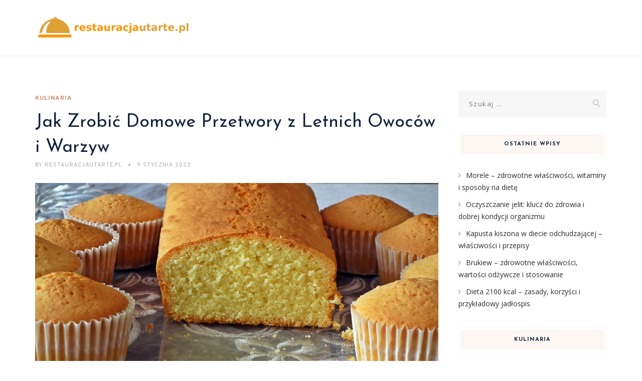

--- FILE ---
content_type: text/html; charset=UTF-8
request_url: https://restauracjautarte.pl/jak-zrobic-domowe-przetwory-z-letnich-owocow-i-warzyw/
body_size: 23130
content:
<!DOCTYPE html>
<html lang="pl-PL" class="no-js">
<head>
	<meta charset="UTF-8">
	<meta name="SKYPE_TOOLBAR" content="SKYPE_TOOLBAR_PARSER_COMPATIBLE" />
	<link rel="profile" href="https://gmpg.org/xfn/11">
	<meta name="viewport" content="width=device-width, initial-scale=1">
		<script> 'use strict'; (function(html){html.className = html.className.replace(/\bno-js\b/,'js')})(document.documentElement);</script>
<meta name='robots' content='index, follow, max-image-preview:large, max-snippet:-1, max-video-preview:-1' />

	<!-- This site is optimized with the Yoast SEO plugin v26.7 - https://yoast.com/wordpress/plugins/seo/ -->
	<title>Jak Zrobić Domowe Przetwory z Letnich Owoców i Warzyw - restauracjautarte.pl</title>
	<link rel="canonical" href="https://restauracjautarte.pl/jak-zrobic-domowe-przetwory-z-letnich-owocow-i-warzyw/" />
	<meta property="og:locale" content="pl_PL" />
	<meta property="og:type" content="article" />
	<meta property="og:title" content="Jak Zrobić Domowe Przetwory z Letnich Owoców i Warzyw - restauracjautarte.pl" />
	<meta property="og:description" content="Sezon letni obfituje w świeże owoce i warzywa, które kuszą swoimi kolorami i smakami. Warto wykorzystać ten czas, aby przygotować domowe przetwory, które pozwolą nam cieszyć się smakami lata przez cały rok. Odpowiedni wybór składników oraz znajomość metod przetwarzania to klucz do sukcesu w tej kulinarnej sztuce. Nie tylko zyskasz pyszne dodatki do dań, ale &hellip; Continue reading Jak Zrobić Domowe Przetwory z Letnich Owoców i Warzyw" />
	<meta property="og:url" content="https://restauracjautarte.pl/jak-zrobic-domowe-przetwory-z-letnich-owocow-i-warzyw/" />
	<meta property="og:site_name" content="restauracjautarte.pl" />
	<meta property="article:published_time" content="2022-01-08T23:53:29+00:00" />
	<meta property="article:modified_time" content="2025-11-28T23:46:22+00:00" />
	<meta property="og:image" content="https://restauracjautarte.pl/wp-content/uploads/2022/08/babka_1660752473.jpg" />
	<meta property="og:image:width" content="1280" />
	<meta property="og:image:height" content="778" />
	<meta property="og:image:type" content="image/jpeg" />
	<meta name="author" content="restauracjautarte.pl" />
	<meta name="twitter:card" content="summary_large_image" />
	<meta name="twitter:label1" content="Napisane przez" />
	<meta name="twitter:data1" content="restauracjautarte.pl" />
	<meta name="twitter:label2" content="Szacowany czas czytania" />
	<meta name="twitter:data2" content="7 minut" />
	<script type="application/ld+json" class="yoast-schema-graph">{"@context":"https://schema.org","@graph":[{"@type":"Article","@id":"https://restauracjautarte.pl/jak-zrobic-domowe-przetwory-z-letnich-owocow-i-warzyw/#article","isPartOf":{"@id":"https://restauracjautarte.pl/jak-zrobic-domowe-przetwory-z-letnich-owocow-i-warzyw/"},"author":{"name":"restauracjautarte.pl","@id":"https://restauracjautarte.pl/#/schema/person/fce80421d6dc504e1702774c2bd64a7f"},"headline":"Jak Zrobić Domowe Przetwory z Letnich Owoców i Warzyw","datePublished":"2022-01-08T23:53:29+00:00","dateModified":"2025-11-28T23:46:22+00:00","mainEntityOfPage":{"@id":"https://restauracjautarte.pl/jak-zrobic-domowe-przetwory-z-letnich-owocow-i-warzyw/"},"wordCount":1458,"image":{"@id":"https://restauracjautarte.pl/jak-zrobic-domowe-przetwory-z-letnich-owocow-i-warzyw/#primaryimage"},"thumbnailUrl":"https://restauracjautarte.pl/wp-content/uploads/2022/08/babka_1660752473.jpg","articleSection":["Kulinaria"],"inLanguage":"pl-PL"},{"@type":"WebPage","@id":"https://restauracjautarte.pl/jak-zrobic-domowe-przetwory-z-letnich-owocow-i-warzyw/","url":"https://restauracjautarte.pl/jak-zrobic-domowe-przetwory-z-letnich-owocow-i-warzyw/","name":"Jak Zrobić Domowe Przetwory z Letnich Owoców i Warzyw - restauracjautarte.pl","isPartOf":{"@id":"https://restauracjautarte.pl/#website"},"primaryImageOfPage":{"@id":"https://restauracjautarte.pl/jak-zrobic-domowe-przetwory-z-letnich-owocow-i-warzyw/#primaryimage"},"image":{"@id":"https://restauracjautarte.pl/jak-zrobic-domowe-przetwory-z-letnich-owocow-i-warzyw/#primaryimage"},"thumbnailUrl":"https://restauracjautarte.pl/wp-content/uploads/2022/08/babka_1660752473.jpg","datePublished":"2022-01-08T23:53:29+00:00","dateModified":"2025-11-28T23:46:22+00:00","author":{"@id":"https://restauracjautarte.pl/#/schema/person/fce80421d6dc504e1702774c2bd64a7f"},"breadcrumb":{"@id":"https://restauracjautarte.pl/jak-zrobic-domowe-przetwory-z-letnich-owocow-i-warzyw/#breadcrumb"},"inLanguage":"pl-PL","potentialAction":[{"@type":"ReadAction","target":["https://restauracjautarte.pl/jak-zrobic-domowe-przetwory-z-letnich-owocow-i-warzyw/"]}]},{"@type":"ImageObject","inLanguage":"pl-PL","@id":"https://restauracjautarte.pl/jak-zrobic-domowe-przetwory-z-letnich-owocow-i-warzyw/#primaryimage","url":"https://restauracjautarte.pl/wp-content/uploads/2022/08/babka_1660752473.jpg","contentUrl":"https://restauracjautarte.pl/wp-content/uploads/2022/08/babka_1660752473.jpg","width":1280,"height":778,"caption":"MrGajowy3 / Pixabay"},{"@type":"BreadcrumbList","@id":"https://restauracjautarte.pl/jak-zrobic-domowe-przetwory-z-letnich-owocow-i-warzyw/#breadcrumb","itemListElement":[{"@type":"ListItem","position":1,"name":"Strona główna","item":"https://restauracjautarte.pl/"},{"@type":"ListItem","position":2,"name":"Jak Zrobić Domowe Przetwory z Letnich Owoców i Warzyw"}]},{"@type":"WebSite","@id":"https://restauracjautarte.pl/#website","url":"https://restauracjautarte.pl/","name":"restauracjautarte.pl","description":"","potentialAction":[{"@type":"SearchAction","target":{"@type":"EntryPoint","urlTemplate":"https://restauracjautarte.pl/?s={search_term_string}"},"query-input":{"@type":"PropertyValueSpecification","valueRequired":true,"valueName":"search_term_string"}}],"inLanguage":"pl-PL"},{"@type":"Person","@id":"https://restauracjautarte.pl/#/schema/person/fce80421d6dc504e1702774c2bd64a7f","name":"restauracjautarte.pl","image":{"@type":"ImageObject","inLanguage":"pl-PL","@id":"https://restauracjautarte.pl/#/schema/person/image/","url":"https://secure.gravatar.com/avatar/bfd83fde509db3de9c690690b87690711d492ee9717552382212a506974c8308?s=96&d=mm&r=g","contentUrl":"https://secure.gravatar.com/avatar/bfd83fde509db3de9c690690b87690711d492ee9717552382212a506974c8308?s=96&d=mm&r=g","caption":"restauracjautarte.pl"},"url":"https://restauracjautarte.pl/author/restauracjautarte-pl/"}]}</script>
	<!-- / Yoast SEO plugin. -->


<link rel='dns-prefetch' href='//fonts.googleapis.com' />
<link rel="alternate" type="application/rss+xml" title="restauracjautarte.pl &raquo; Kanał z wpisami" href="https://restauracjautarte.pl/feed/" />
<link rel="alternate" type="application/rss+xml" title="restauracjautarte.pl &raquo; Kanał z komentarzami" href="https://restauracjautarte.pl/comments/feed/" />
<link rel="alternate" title="oEmbed (JSON)" type="application/json+oembed" href="https://restauracjautarte.pl/wp-json/oembed/1.0/embed?url=https%3A%2F%2Frestauracjautarte.pl%2Fjak-zrobic-domowe-przetwory-z-letnich-owocow-i-warzyw%2F" />
<link rel="alternate" title="oEmbed (XML)" type="text/xml+oembed" href="https://restauracjautarte.pl/wp-json/oembed/1.0/embed?url=https%3A%2F%2Frestauracjautarte.pl%2Fjak-zrobic-domowe-przetwory-z-letnich-owocow-i-warzyw%2F&#038;format=xml" />
<style id='wp-img-auto-sizes-contain-inline-css'>
img:is([sizes=auto i],[sizes^="auto," i]){contain-intrinsic-size:3000px 1500px}
/*# sourceURL=wp-img-auto-sizes-contain-inline-css */
</style>
<style id='wp-emoji-styles-inline-css'>

	img.wp-smiley, img.emoji {
		display: inline !important;
		border: none !important;
		box-shadow: none !important;
		height: 1em !important;
		width: 1em !important;
		margin: 0 0.07em !important;
		vertical-align: -0.1em !important;
		background: none !important;
		padding: 0 !important;
	}
/*# sourceURL=wp-emoji-styles-inline-css */
</style>
<style id='wp-block-library-inline-css'>
:root{--wp-block-synced-color:#7a00df;--wp-block-synced-color--rgb:122,0,223;--wp-bound-block-color:var(--wp-block-synced-color);--wp-editor-canvas-background:#ddd;--wp-admin-theme-color:#007cba;--wp-admin-theme-color--rgb:0,124,186;--wp-admin-theme-color-darker-10:#006ba1;--wp-admin-theme-color-darker-10--rgb:0,107,160.5;--wp-admin-theme-color-darker-20:#005a87;--wp-admin-theme-color-darker-20--rgb:0,90,135;--wp-admin-border-width-focus:2px}@media (min-resolution:192dpi){:root{--wp-admin-border-width-focus:1.5px}}.wp-element-button{cursor:pointer}:root .has-very-light-gray-background-color{background-color:#eee}:root .has-very-dark-gray-background-color{background-color:#313131}:root .has-very-light-gray-color{color:#eee}:root .has-very-dark-gray-color{color:#313131}:root .has-vivid-green-cyan-to-vivid-cyan-blue-gradient-background{background:linear-gradient(135deg,#00d084,#0693e3)}:root .has-purple-crush-gradient-background{background:linear-gradient(135deg,#34e2e4,#4721fb 50%,#ab1dfe)}:root .has-hazy-dawn-gradient-background{background:linear-gradient(135deg,#faaca8,#dad0ec)}:root .has-subdued-olive-gradient-background{background:linear-gradient(135deg,#fafae1,#67a671)}:root .has-atomic-cream-gradient-background{background:linear-gradient(135deg,#fdd79a,#004a59)}:root .has-nightshade-gradient-background{background:linear-gradient(135deg,#330968,#31cdcf)}:root .has-midnight-gradient-background{background:linear-gradient(135deg,#020381,#2874fc)}:root{--wp--preset--font-size--normal:16px;--wp--preset--font-size--huge:42px}.has-regular-font-size{font-size:1em}.has-larger-font-size{font-size:2.625em}.has-normal-font-size{font-size:var(--wp--preset--font-size--normal)}.has-huge-font-size{font-size:var(--wp--preset--font-size--huge)}.has-text-align-center{text-align:center}.has-text-align-left{text-align:left}.has-text-align-right{text-align:right}.has-fit-text{white-space:nowrap!important}#end-resizable-editor-section{display:none}.aligncenter{clear:both}.items-justified-left{justify-content:flex-start}.items-justified-center{justify-content:center}.items-justified-right{justify-content:flex-end}.items-justified-space-between{justify-content:space-between}.screen-reader-text{border:0;clip-path:inset(50%);height:1px;margin:-1px;overflow:hidden;padding:0;position:absolute;width:1px;word-wrap:normal!important}.screen-reader-text:focus{background-color:#ddd;clip-path:none;color:#444;display:block;font-size:1em;height:auto;left:5px;line-height:normal;padding:15px 23px 14px;text-decoration:none;top:5px;width:auto;z-index:100000}html :where(.has-border-color){border-style:solid}html :where([style*=border-top-color]){border-top-style:solid}html :where([style*=border-right-color]){border-right-style:solid}html :where([style*=border-bottom-color]){border-bottom-style:solid}html :where([style*=border-left-color]){border-left-style:solid}html :where([style*=border-width]){border-style:solid}html :where([style*=border-top-width]){border-top-style:solid}html :where([style*=border-right-width]){border-right-style:solid}html :where([style*=border-bottom-width]){border-bottom-style:solid}html :where([style*=border-left-width]){border-left-style:solid}html :where(img[class*=wp-image-]){height:auto;max-width:100%}:where(figure){margin:0 0 1em}html :where(.is-position-sticky){--wp-admin--admin-bar--position-offset:var(--wp-admin--admin-bar--height,0px)}@media screen and (max-width:600px){html :where(.is-position-sticky){--wp-admin--admin-bar--position-offset:0px}}

/*# sourceURL=wp-block-library-inline-css */
</style><style id='global-styles-inline-css'>
:root{--wp--preset--aspect-ratio--square: 1;--wp--preset--aspect-ratio--4-3: 4/3;--wp--preset--aspect-ratio--3-4: 3/4;--wp--preset--aspect-ratio--3-2: 3/2;--wp--preset--aspect-ratio--2-3: 2/3;--wp--preset--aspect-ratio--16-9: 16/9;--wp--preset--aspect-ratio--9-16: 9/16;--wp--preset--color--black: #000000;--wp--preset--color--cyan-bluish-gray: #abb8c3;--wp--preset--color--white: #ffffff;--wp--preset--color--pale-pink: #f78da7;--wp--preset--color--vivid-red: #cf2e2e;--wp--preset--color--luminous-vivid-orange: #ff6900;--wp--preset--color--luminous-vivid-amber: #fcb900;--wp--preset--color--light-green-cyan: #7bdcb5;--wp--preset--color--vivid-green-cyan: #00d084;--wp--preset--color--pale-cyan-blue: #8ed1fc;--wp--preset--color--vivid-cyan-blue: #0693e3;--wp--preset--color--vivid-purple: #9b51e0;--wp--preset--gradient--vivid-cyan-blue-to-vivid-purple: linear-gradient(135deg,rgb(6,147,227) 0%,rgb(155,81,224) 100%);--wp--preset--gradient--light-green-cyan-to-vivid-green-cyan: linear-gradient(135deg,rgb(122,220,180) 0%,rgb(0,208,130) 100%);--wp--preset--gradient--luminous-vivid-amber-to-luminous-vivid-orange: linear-gradient(135deg,rgb(252,185,0) 0%,rgb(255,105,0) 100%);--wp--preset--gradient--luminous-vivid-orange-to-vivid-red: linear-gradient(135deg,rgb(255,105,0) 0%,rgb(207,46,46) 100%);--wp--preset--gradient--very-light-gray-to-cyan-bluish-gray: linear-gradient(135deg,rgb(238,238,238) 0%,rgb(169,184,195) 100%);--wp--preset--gradient--cool-to-warm-spectrum: linear-gradient(135deg,rgb(74,234,220) 0%,rgb(151,120,209) 20%,rgb(207,42,186) 40%,rgb(238,44,130) 60%,rgb(251,105,98) 80%,rgb(254,248,76) 100%);--wp--preset--gradient--blush-light-purple: linear-gradient(135deg,rgb(255,206,236) 0%,rgb(152,150,240) 100%);--wp--preset--gradient--blush-bordeaux: linear-gradient(135deg,rgb(254,205,165) 0%,rgb(254,45,45) 50%,rgb(107,0,62) 100%);--wp--preset--gradient--luminous-dusk: linear-gradient(135deg,rgb(255,203,112) 0%,rgb(199,81,192) 50%,rgb(65,88,208) 100%);--wp--preset--gradient--pale-ocean: linear-gradient(135deg,rgb(255,245,203) 0%,rgb(182,227,212) 50%,rgb(51,167,181) 100%);--wp--preset--gradient--electric-grass: linear-gradient(135deg,rgb(202,248,128) 0%,rgb(113,206,126) 100%);--wp--preset--gradient--midnight: linear-gradient(135deg,rgb(2,3,129) 0%,rgb(40,116,252) 100%);--wp--preset--font-size--small: 13px;--wp--preset--font-size--medium: 20px;--wp--preset--font-size--large: 36px;--wp--preset--font-size--x-large: 42px;--wp--preset--spacing--20: 0.44rem;--wp--preset--spacing--30: 0.67rem;--wp--preset--spacing--40: 1rem;--wp--preset--spacing--50: 1.5rem;--wp--preset--spacing--60: 2.25rem;--wp--preset--spacing--70: 3.38rem;--wp--preset--spacing--80: 5.06rem;--wp--preset--shadow--natural: 6px 6px 9px rgba(0, 0, 0, 0.2);--wp--preset--shadow--deep: 12px 12px 50px rgba(0, 0, 0, 0.4);--wp--preset--shadow--sharp: 6px 6px 0px rgba(0, 0, 0, 0.2);--wp--preset--shadow--outlined: 6px 6px 0px -3px rgb(255, 255, 255), 6px 6px rgb(0, 0, 0);--wp--preset--shadow--crisp: 6px 6px 0px rgb(0, 0, 0);}:where(.is-layout-flex){gap: 0.5em;}:where(.is-layout-grid){gap: 0.5em;}body .is-layout-flex{display: flex;}.is-layout-flex{flex-wrap: wrap;align-items: center;}.is-layout-flex > :is(*, div){margin: 0;}body .is-layout-grid{display: grid;}.is-layout-grid > :is(*, div){margin: 0;}:where(.wp-block-columns.is-layout-flex){gap: 2em;}:where(.wp-block-columns.is-layout-grid){gap: 2em;}:where(.wp-block-post-template.is-layout-flex){gap: 1.25em;}:where(.wp-block-post-template.is-layout-grid){gap: 1.25em;}.has-black-color{color: var(--wp--preset--color--black) !important;}.has-cyan-bluish-gray-color{color: var(--wp--preset--color--cyan-bluish-gray) !important;}.has-white-color{color: var(--wp--preset--color--white) !important;}.has-pale-pink-color{color: var(--wp--preset--color--pale-pink) !important;}.has-vivid-red-color{color: var(--wp--preset--color--vivid-red) !important;}.has-luminous-vivid-orange-color{color: var(--wp--preset--color--luminous-vivid-orange) !important;}.has-luminous-vivid-amber-color{color: var(--wp--preset--color--luminous-vivid-amber) !important;}.has-light-green-cyan-color{color: var(--wp--preset--color--light-green-cyan) !important;}.has-vivid-green-cyan-color{color: var(--wp--preset--color--vivid-green-cyan) !important;}.has-pale-cyan-blue-color{color: var(--wp--preset--color--pale-cyan-blue) !important;}.has-vivid-cyan-blue-color{color: var(--wp--preset--color--vivid-cyan-blue) !important;}.has-vivid-purple-color{color: var(--wp--preset--color--vivid-purple) !important;}.has-black-background-color{background-color: var(--wp--preset--color--black) !important;}.has-cyan-bluish-gray-background-color{background-color: var(--wp--preset--color--cyan-bluish-gray) !important;}.has-white-background-color{background-color: var(--wp--preset--color--white) !important;}.has-pale-pink-background-color{background-color: var(--wp--preset--color--pale-pink) !important;}.has-vivid-red-background-color{background-color: var(--wp--preset--color--vivid-red) !important;}.has-luminous-vivid-orange-background-color{background-color: var(--wp--preset--color--luminous-vivid-orange) !important;}.has-luminous-vivid-amber-background-color{background-color: var(--wp--preset--color--luminous-vivid-amber) !important;}.has-light-green-cyan-background-color{background-color: var(--wp--preset--color--light-green-cyan) !important;}.has-vivid-green-cyan-background-color{background-color: var(--wp--preset--color--vivid-green-cyan) !important;}.has-pale-cyan-blue-background-color{background-color: var(--wp--preset--color--pale-cyan-blue) !important;}.has-vivid-cyan-blue-background-color{background-color: var(--wp--preset--color--vivid-cyan-blue) !important;}.has-vivid-purple-background-color{background-color: var(--wp--preset--color--vivid-purple) !important;}.has-black-border-color{border-color: var(--wp--preset--color--black) !important;}.has-cyan-bluish-gray-border-color{border-color: var(--wp--preset--color--cyan-bluish-gray) !important;}.has-white-border-color{border-color: var(--wp--preset--color--white) !important;}.has-pale-pink-border-color{border-color: var(--wp--preset--color--pale-pink) !important;}.has-vivid-red-border-color{border-color: var(--wp--preset--color--vivid-red) !important;}.has-luminous-vivid-orange-border-color{border-color: var(--wp--preset--color--luminous-vivid-orange) !important;}.has-luminous-vivid-amber-border-color{border-color: var(--wp--preset--color--luminous-vivid-amber) !important;}.has-light-green-cyan-border-color{border-color: var(--wp--preset--color--light-green-cyan) !important;}.has-vivid-green-cyan-border-color{border-color: var(--wp--preset--color--vivid-green-cyan) !important;}.has-pale-cyan-blue-border-color{border-color: var(--wp--preset--color--pale-cyan-blue) !important;}.has-vivid-cyan-blue-border-color{border-color: var(--wp--preset--color--vivid-cyan-blue) !important;}.has-vivid-purple-border-color{border-color: var(--wp--preset--color--vivid-purple) !important;}.has-vivid-cyan-blue-to-vivid-purple-gradient-background{background: var(--wp--preset--gradient--vivid-cyan-blue-to-vivid-purple) !important;}.has-light-green-cyan-to-vivid-green-cyan-gradient-background{background: var(--wp--preset--gradient--light-green-cyan-to-vivid-green-cyan) !important;}.has-luminous-vivid-amber-to-luminous-vivid-orange-gradient-background{background: var(--wp--preset--gradient--luminous-vivid-amber-to-luminous-vivid-orange) !important;}.has-luminous-vivid-orange-to-vivid-red-gradient-background{background: var(--wp--preset--gradient--luminous-vivid-orange-to-vivid-red) !important;}.has-very-light-gray-to-cyan-bluish-gray-gradient-background{background: var(--wp--preset--gradient--very-light-gray-to-cyan-bluish-gray) !important;}.has-cool-to-warm-spectrum-gradient-background{background: var(--wp--preset--gradient--cool-to-warm-spectrum) !important;}.has-blush-light-purple-gradient-background{background: var(--wp--preset--gradient--blush-light-purple) !important;}.has-blush-bordeaux-gradient-background{background: var(--wp--preset--gradient--blush-bordeaux) !important;}.has-luminous-dusk-gradient-background{background: var(--wp--preset--gradient--luminous-dusk) !important;}.has-pale-ocean-gradient-background{background: var(--wp--preset--gradient--pale-ocean) !important;}.has-electric-grass-gradient-background{background: var(--wp--preset--gradient--electric-grass) !important;}.has-midnight-gradient-background{background: var(--wp--preset--gradient--midnight) !important;}.has-small-font-size{font-size: var(--wp--preset--font-size--small) !important;}.has-medium-font-size{font-size: var(--wp--preset--font-size--medium) !important;}.has-large-font-size{font-size: var(--wp--preset--font-size--large) !important;}.has-x-large-font-size{font-size: var(--wp--preset--font-size--x-large) !important;}
/*# sourceURL=global-styles-inline-css */
</style>

<style id='classic-theme-styles-inline-css'>
/*! This file is auto-generated */
.wp-block-button__link{color:#fff;background-color:#32373c;border-radius:9999px;box-shadow:none;text-decoration:none;padding:calc(.667em + 2px) calc(1.333em + 2px);font-size:1.125em}.wp-block-file__button{background:#32373c;color:#fff;text-decoration:none}
/*# sourceURL=/wp-includes/css/classic-themes.min.css */
</style>
<link rel='stylesheet' id='contact-form-7-css' href='https://restauracjautarte.pl/wp-content/plugins/contact-form-7/includes/css/styles.css?ver=6.1.4'  media='all' />
<link rel='stylesheet' id='font-awesome-css' href='https://restauracjautarte.pl/wp-content/plugins/themestek-vihan-extras/icon-picker/icon-libraries/font-awesome/css/font-awesome.min.css?ver=6.9'  media='all' />
<link rel='stylesheet' id='themify-css' href='https://restauracjautarte.pl/wp-content/plugins/themestek-vihan-extras/icon-picker/icon-libraries/themify-icons/themify-icons.css?ver=6.9'  media='all' />
<link rel='stylesheet' id='sgicon-css' href='https://restauracjautarte.pl/wp-content/plugins/themestek-vihan-extras/icon-picker/icon-libraries/stroke-gap-icons/style.css?ver=6.9'  media='all' />
<link rel='stylesheet' id='vc_linecons-css' href='https://restauracjautarte.pl/wp-content/plugins/themestek-vihan-extras/icon-picker/icon-libraries/vc-linecons/vc_linecons_icons.min.css?ver=6.9'  media='all' />
<link rel='stylesheet' id='ez-toc-css' href='https://restauracjautarte.pl/wp-content/plugins/easy-table-of-contents/assets/css/screen.min.css?ver=2.0.80'  media='all' />
<style id='ez-toc-inline-css'>
div#ez-toc-container .ez-toc-title {font-size: 120%;}div#ez-toc-container .ez-toc-title {font-weight: 500;}div#ez-toc-container ul li , div#ez-toc-container ul li a {font-size: 95%;}div#ez-toc-container ul li , div#ez-toc-container ul li a {font-weight: 500;}div#ez-toc-container nav ul ul li {font-size: 90%;}.ez-toc-box-title {font-weight: bold; margin-bottom: 10px; text-align: center; text-transform: uppercase; letter-spacing: 1px; color: #666; padding-bottom: 5px;position:absolute;top:-4%;left:5%;background-color: inherit;transition: top 0.3s ease;}.ez-toc-box-title.toc-closed {top:-25%;}
.ez-toc-container-direction {direction: ltr;}.ez-toc-counter ul {direction: ltr;counter-reset: item ;}.ez-toc-counter nav ul li a::before {content: counter(item, circle) '  ';margin-right: .2em; counter-increment: item;flex-grow: 0;flex-shrink: 0;float: left; }.ez-toc-widget-direction {direction: ltr;}.ez-toc-widget-container ul {direction: ltr;counter-reset: item ;}.ez-toc-widget-container nav ul li a::before {content: counter(item, circle) '  ';margin-right: .2em; counter-increment: item;flex-grow: 0;flex-shrink: 0;float: left; }
/*# sourceURL=ez-toc-inline-css */
</style>
<link rel='stylesheet' id='themestek-cs-google-fonts-css' href='//fonts.googleapis.com/css?family=Open+Sans%3A300%2C300italic%2C400%2Citalic%2C600%2C600italic%2C700%2C700italic%2C800%2C800italic%7CJosefin+Sans%3A600%2C400%2C700%7CCormorant%3A300%2C300italic%2C400%2Citalic%2C500%2C500italic%2C600%2C600italic%2C700%2C700italic%7COverpass%3A400%2C700&#038;ver=1.0.0'  media='all' />
<link rel='stylesheet' id='themestek-vihan-icons-css' href='https://restauracjautarte.pl/wp-content/themes/vihan/libraries/themestek-vihan-icons/css/themestek-vihan-icons.css?ver=6.9'  media='all' />
<link rel='stylesheet' id='perfect-scrollbar-css' href='https://restauracjautarte.pl/wp-content/themes/vihan/libraries/perfect-scrollbar/perfect-scrollbar.min.css?ver=6.9'  media='all' />
<link rel='stylesheet' id='chrisbracco-tooltip-css' href='https://restauracjautarte.pl/wp-content/themes/vihan/libraries/chrisbracco-tooltip/chrisbracco-tooltip.min.css?ver=6.9'  media='all' />
<link rel='stylesheet' id='multi-columns-row-css' href='https://restauracjautarte.pl/wp-content/themes/vihan/css/multi-columns-row.css?ver=6.9'  media='all' />
<link rel='stylesheet' id='select2-css' href='https://restauracjautarte.pl/wp-content/themes/vihan/libraries/select2/select2.min.css?ver=6.9'  media='all' />
<link rel='stylesheet' id='flexslider-css' href='https://restauracjautarte.pl/wp-content/themes/vihan/libraries/flexslider/flexslider.css?ver=6.9'  media='all' />
<link rel='stylesheet' id='slick-css' href='https://restauracjautarte.pl/wp-content/themes/vihan/libraries/slick/slick.css?ver=6.9'  media='all' />
<link rel='stylesheet' id='slick-theme-css' href='https://restauracjautarte.pl/wp-content/themes/vihan/libraries/slick/slick-theme.css?ver=6.9'  media='all' />
<link rel='stylesheet' id='prettyphoto-css' href='https://restauracjautarte.pl/wp-content/themes/vihan/libraries/prettyphoto/css/prettyPhoto.css?ver=6.9'  media='all' />
<link rel='stylesheet' id='arpw-style-css' href='https://restauracjautarte.pl/wp-content/plugins/advanced-random-posts-widget/assets/css/arpw-frontend.css?ver=6.9'  media='all' />
<link rel='stylesheet' id='bootstrap-css' href='https://restauracjautarte.pl/wp-content/themes/vihan/css/bootstrap.min.css?ver=6.9'  media='all' />
<link rel='stylesheet' id='bootstrap-theme-css' href='https://restauracjautarte.pl/wp-content/themes/vihan/css/bootstrap-theme.min.css?ver=6.9'  media='all' />
<link rel='stylesheet' id='vihan-core-style-css' href='https://restauracjautarte.pl/wp-content/themes/vihan/css/core.min.css?ver=6.9'  media='all' />
<link rel='stylesheet' id='vihan-master-style-css' href='https://restauracjautarte.pl/wp-content/themes/vihan/css/master.min.css?ver=6.9'  media='all' />
<link rel='stylesheet' id='vihan-responsive-style-css' href='https://restauracjautarte.pl/wp-content/themes/vihan/css/responsive.min.css?ver=6.9'  media='all' />
<link rel='stylesheet' id='vihan-child-style-css' href='https://restauracjautarte.pl/wp-content/themes/vihan-child/style.css?ver=6.9'  media='all' />
<link rel='stylesheet' id='tste-vihan-theme-style-css' href='https://restauracjautarte.pl/wp-admin/admin-ajax.php?action=themestek_theme_css&#038;ver=6.9'  media='all' />
<link rel='stylesheet' id='yarppRelatedCss-css' href='https://restauracjautarte.pl/wp-content/plugins/yet-another-related-posts-plugin/style/related.css?ver=5.30.11'  media='all' />
<script  src="https://restauracjautarte.pl/wp-includes/js/jquery/jquery.min.js?ver=3.7.1" id="jquery-core-js"></script>
<script  src="https://restauracjautarte.pl/wp-includes/js/jquery/jquery-migrate.min.js?ver=3.4.1" id="jquery-migrate-js"></script>
<script  src="https://restauracjautarte.pl/wp-content/plugins/themestek-vihan-extras/js/jquery-resize.min.js?ver=6.9" id="jquery-resize-js"></script>
<script  src="https://restauracjautarte.pl/wp-content/plugins/themestek-vihan-extras/js/tste-scripts.js?ver=6.9" id="tste-scripts-js"></script>
<link rel="https://api.w.org/" href="https://restauracjautarte.pl/wp-json/" /><link rel="alternate" title="JSON" type="application/json" href="https://restauracjautarte.pl/wp-json/wp/v2/posts/285" /><link rel="EditURI" type="application/rsd+xml" title="RSD" href="https://restauracjautarte.pl/xmlrpc.php?rsd" />
<meta name="generator" content="WordPress 6.9" />
<link rel='shortlink' href='https://restauracjautarte.pl/?p=285' />

		<!-- GA Google Analytics @ https://m0n.co/ga -->
		<script async src="https://www.googletagmanager.com/gtag/js?id=G-TW1E3XJTZL"></script>
		<script>
			window.dataLayer = window.dataLayer || [];
			function gtag(){dataLayer.push(arguments);}
			gtag('js', new Date());
			gtag('config', 'G-TW1E3XJTZL');
		</script>

	<!-- Analytics by WP Statistics - https://wp-statistics.com -->
<!-- Inline CSS Start --><!-- Inline CSS End --><style>.recentcomments a{display:inline !important;padding:0 !important;margin:0 !important;}</style></head>
<body data-rsssl=1 class="wp-singular post-template-default single single-post postid-285 single-format-standard wp-theme-vihan wp-child-theme-vihan-child themestek-titlebar-hidden themestek-body-header-style-1 themestek-fullwide themestek-sidebar-true themestek-sidebar-right">


<div id="themestek-home"></div>
<div class="main-holder">

	<div id="page" class="hfeed site">

		<header id="masthead" class=" themestek-header-style-1 themestek-main-menu-total-0">
	<div class="themestek-header-block  themestek-mmenu-active-color-custom themestek-dmenu-active-color-custom">
				
		<div id="themestek-stickable-header-w" class="themestek-stickable-header-w themestek-bgcolor-white" style="min-height:112px">
			<div id="site-header" class="site-header themestek-bgcolor-white  themestek-stickable-header themestek-sticky-bgcolor-white" data-sticky-height="78">
				<div class="site-header-main container">

					<div class="themestek-table">
						<div class="themestek-header-left">
							<div class="site-branding">
								<div class="headerlogo themestek-logotype-image themestek-stickylogo-no"><span class="site-title"><a class="home-link" href="https://restauracjautarte.pl/" title="restauracjautarte.pl" rel="home"><span class="themestek-sc-logo themestek-sc-logo-type-image"><img class="themestek-logo-img standardlogo" alt="restauracjautarte.pl" src=" https://restauracjautarte.pl/wp-content/uploads/2022/10/logo.png"></span></a></span><h2 class="site-description"></h2></div>							</div><!-- .site-branding -->
						</div>	
						<div class="themestek-header-right">
							<div id="site-header-menu" class="site-header-menu">
								<nav id="site-navigation" class="main-navigation" aria-label="Primary Menu" >
									
<button id="menu-toggle" class="menu-toggle">
	<span class="themestek-hide">Toggle menu</span><i class="themestek-vihan-icon-bars"></i>
</button>


<div class="nav-menu"></div>
								</nav>
							</div> <!--.site-header-menu -->
																				</div>
					</div>

				</div><!-- .themestek-header-top-wrapper -->
			</div>
		</div>

		
		
	</div>
</header><!-- .site-header -->

		<div id="content-wrapper" class="site-content-wrapper">
						<div id="content" class="site-content container">
				<div id="content-inner" class="site-content-inner row multi-columns-row">
			
	<div id="primary" class="content-area col-md-9 col-lg-9 col-xs-12">
		<main id="main" class="site-main">

									<div class="themestek-common-box-shadow">
					
<article id="post-285" class="themestek-box-blog-classic post-285 post type-post status-publish format-standard has-post-thumbnail hentry category-kulinaria" >

	
	<header class="themestek-blog-classic-box-header">
		<div class="themestek-featured-meta-wrapper themestek-featured-overlay"><div class="themestek-entry-meta-wrapper"><div class="entry-meta themestek-entry-meta themestek-entry-meta-blogclassic"><span class="themestek-meta-line cat-links"><span class="screen-reader-text themestek-hide">Categories </span><a href="https://restauracjautarte.pl/kategoria/kulinaria/">Kulinaria</a></span></div></div></div>
		<div class="themestek-box-title"><h1>Jak Zrobić Domowe Przetwory z Letnich Owoców i Warzyw</h1></div>		<div class="themestek-featured-meta-line">

			<span class="themestek-avatar">
				<span class="themestek-meta-by">by</span>
				restauracjautarte.pl			</span>

			<span class="themestek-meta-line posted-on">
				<span class="screen-reader-text themestek-hide">
					Posted on				</span>
				<a href="https://restauracjautarte.pl/jak-zrobic-domowe-przetwory-z-letnich-owocow-i-warzyw/" rel="bookmark">
					<time class="entry-date published" datetime="2022-01-09T00:53:29+01:00">9 stycznia 2022</time>
					<time class="updated themestek-hide" datetime="2025-11-29T00:46:22+01:00">29 listopada 2025</time>
				</a>
			</span>

		</div>
	</header>
	
	<div class="themestek-featured-wrapper themestek-post-featured-wrapper themestek-post-format-"><img width="1280" height="778" src="https://restauracjautarte.pl/wp-content/uploads/2022/08/babka_1660752473.jpg" class="attachment-full size-full wp-post-image" alt="" decoding="async" loading="lazy" srcset="https://restauracjautarte.pl/wp-content/uploads/2022/08/babka_1660752473.jpg 1280w, https://restauracjautarte.pl/wp-content/uploads/2022/08/babka_1660752473-300x182.jpg 300w, https://restauracjautarte.pl/wp-content/uploads/2022/08/babka_1660752473-1024x622.jpg 1024w, https://restauracjautarte.pl/wp-content/uploads/2022/08/babka_1660752473-768x467.jpg 768w" sizes="auto, (max-width: 1280px) 100vw, 1280px" data-id="168" /></div>
	<div class="themestek-blog-classic-box-content">

							<div class="entry-content">

				
					<p>Sezon letni obfituje w świeże owoce i warzywa, które kuszą swoimi kolorami i smakami. Warto wykorzystać ten czas, aby przygotować domowe przetwory, które pozwolą nam cieszyć się smakami lata przez cały rok. Odpowiedni wybór składników oraz znajomość metod przetwarzania to klucz do sukcesu w tej kulinarnej sztuce. Nie tylko zyskasz pyszne dodatki do dań, ale również oszczędzisz pieniądze i zadbasz o zdrowie, unikając sztucznych konserwantów. Przekonaj się, jak łatwo można zamknąć letnie smaki w słoikach!</p>
<div id="ez-toc-container" class="ez-toc-v2_0_80 counter-hierarchy ez-toc-counter ez-toc-grey ez-toc-container-direction">
<div class="ez-toc-title-container">
<p class="ez-toc-title" style="cursor:inherit">Spis treści</p>
<span class="ez-toc-title-toggle"><a href="#" class="ez-toc-pull-right ez-toc-btn ez-toc-btn-xs ez-toc-btn-default ez-toc-toggle" aria-label="Przełącznik Spisu Treści"><span class="ez-toc-js-icon-con"><span class=""><span class="eztoc-hide" style="display:none;">Toggle</span><span class="ez-toc-icon-toggle-span"><svg style="fill: #999;color:#999" xmlns="http://www.w3.org/2000/svg" class="list-377408" width="20px" height="20px" viewBox="0 0 24 24" fill="none"><path d="M6 6H4v2h2V6zm14 0H8v2h12V6zM4 11h2v2H4v-2zm16 0H8v2h12v-2zM4 16h2v2H4v-2zm16 0H8v2h12v-2z" fill="currentColor"></path></svg><svg style="fill: #999;color:#999" class="arrow-unsorted-368013" xmlns="http://www.w3.org/2000/svg" width="10px" height="10px" viewBox="0 0 24 24" version="1.2" baseProfile="tiny"><path d="M18.2 9.3l-6.2-6.3-6.2 6.3c-.2.2-.3.4-.3.7s.1.5.3.7c.2.2.4.3.7.3h11c.3 0 .5-.1.7-.3.2-.2.3-.5.3-.7s-.1-.5-.3-.7zM5.8 14.7l6.2 6.3 6.2-6.3c.2-.2.3-.5.3-.7s-.1-.5-.3-.7c-.2-.2-.4-.3-.7-.3h-11c-.3 0-.5.1-.7.3-.2.2-.3.5-.3.7s.1.5.3.7z"/></svg></span></span></span></a></span></div>
<nav><ul class='ez-toc-list ez-toc-list-level-1 ' ><li class='ez-toc-page-1 ez-toc-heading-level-2'><a class="ez-toc-link ez-toc-heading-1" href="#Jakie_owoce_i_warzywa_wybrac_do_przetworow" >Jakie owoce i warzywa wybrać do przetworów?</a></li><li class='ez-toc-page-1 ez-toc-heading-level-2'><a class="ez-toc-link ez-toc-heading-2" href="#Jakie_metody_przetwarzania_owocow_i_warzyw_sa_najpopularniejsze" >Jakie metody przetwarzania owoców i warzyw są najpopularniejsze?</a></li><li class='ez-toc-page-1 ez-toc-heading-level-2'><a class="ez-toc-link ez-toc-heading-3" href="#Jak_przygotowac_owoce_i_warzywa_do_przetworow" >Jak przygotować owoce i warzywa do przetworów?</a></li><li class='ez-toc-page-1 ez-toc-heading-level-2'><a class="ez-toc-link ez-toc-heading-4" href="#Jak_przechowywac_domowe_przetwory" >Jak przechowywać domowe przetwory?</a></li><li class='ez-toc-page-1 ez-toc-heading-level-2'><a class="ez-toc-link ez-toc-heading-5" href="#Jakie_sa_korzysci_z_robienia_domowych_przetworow" >Jakie są korzyści z robienia domowych przetworów?</a></li></ul></nav></div>
<h2><span class="ez-toc-section" id="Jakie_owoce_i_warzywa_wybrac_do_przetworow"></span>Jakie owoce i warzywa wybrać do przetworów?<span class="ez-toc-section-end"></span></h2>
<p>Wybór odpowiednich owoców i warzyw do przetworów jest niezwykle istotny, aby zapewnić im wyjątkowy smak i jakość. Najlepszym rozwiązaniem są <strong>sezonowe, świeże i dojrzałe produkty</strong>, które dostarczają najwięcej wartości odżywczych oraz intensywnego aromatu. Sezonowe owoce i warzywa są także bardziej dostępne, co przekłada się na ich korzystniejszą cenę.</p>
<p>Podczas wyboru produktów warto zwrócić uwagę na kilka kluczowych aspektów:</p>
<ul>
<li><strong>Świeżość</strong> &#8211; im świeższe owoce i warzywa, tym lepszy smak przetworów. Zaleca się zakupy na lokalnych targach lub w sklepach spożywczych, które oferują lokalne produkty.</li>
<li><strong>Dojrzałość</strong> &#8211; owoce i warzywa powinny być w pełni dojrzałe, co znacząco podnosi walory smakowe przetworów. Użycie niedojrzałych produktów może wpłynąć na ich smak i konsystencję.</li>
<li><strong>Osobiste preferencje</strong> &#8211; istotne jest, aby wybierać owoce i warzywa, które są lubiane przez domowników. Dzięki temu przetwory będą chętniej spożywane i wprowadzane do codziennej diety.</li>
</ul>
<p>Niezwykle popularne owoce do przetworów to: truskawki, maliny, wiśnie oraz morele. Warzywa, takie jak ogórki, papryka czy pomidory, świetnie nadają się do kiszenia i konserwowania. Warto również eksperymentować z mniej klasycznymi owocami, takimi jak aronia czy rabarbar, które mogą dodać wyjątkowego smaku i koloru naszym przetworom.</p>
<p>Końcowo, kluczowym czynnikiem jest wybór produktów według pory roku. Korzystając z dobrodziejstw natury, oferujemy sobie i naszym bliskim smakowite, zdrowe oraz pełne witamin przetwory na każdy sezon.</p>
<h2><span class="ez-toc-section" id="Jakie_metody_przetwarzania_owocow_i_warzyw_sa_najpopularniejsze"></span>Jakie metody przetwarzania owoców i warzyw są najpopularniejsze?<span class="ez-toc-section-end"></span></h2>
<p>Przetwarzanie owoców i warzyw stało się nie tylko sposobem na przedłużenie ich trwałości, ale także na zachowanie ich smaku i wartości odżywczych. Istnieje wiele popularnych metod, które można wykorzystać do obróbki tych produktów. Oto kilka z nich:</p>
<ul>
<li><strong>Dżemy i konfitury</strong> – to jedna z najstarszych metod przetwarzania owoców. Dżemy powstają poprzez gotowanie owoców z cukrem, co pozwala na uwolnienie ich naturalnych soków. Konfitury z kolei są bardziej gęste i zawierają większe kawałki owoców. Proszą o potrawy słodkie oraz doskonale sprawdzają się jako dodatek do pieczywa.</li>
<li><strong>Kiszonki</strong> – to proces, który polega na fermentacji warzyw, najczęściej w soli i wodzie. Kiszone ogórki czy kapusta są nie tylko smacznymi dodatkami do posiłków, ale również źródłem <a href="https://restauracjautarte.pl/probiotyki-jak-wplywaja-na-zdrowie-jelit-i-samopoczucie/">probiotyków</a>, które korzystnie wpływają na florę bakteryjną <a href="https://restauracjautarte.pl/oczyszczanie-jelit-klucz-do-zdrowia-i-dobrej-kondycji-organizmu/">jelit</a>.</li>
<li><strong><a href="https://restauracjautarte.pl/soki-warzywne-i-owocowe-zdrowe-zrodlo-witamin-i-energii/">Soki</a></strong> – wyciskanie soków to sposób, który pozwala zachować wiele witamin i minerałów. Soki owocowe oraz warzywne są znakomite jako napój, a także mogą być bazą do koktajli czy drinków.</li>
</ul>
<p>Wybór metody przetwarzania owoców i warzyw powinien być dostosowany do rodzaju <a href="https://restauracjautarte.pl/zalecane-produkty-w-diecie-niskosodowej-i-lekkostrawnej/">produktu</a> oraz osobistych preferencji smakowych. Każda z tych technik pozwala na kreatywne wykorzystanie sezonowych plonów oraz przedłużenie ich trwałości. Dzięki temu możemy cieszyć się smakiem ulubionych owoców i warzyw przez cały rok.</p>
<h2><span class="ez-toc-section" id="Jak_przygotowac_owoce_i_warzywa_do_przetworow"></span>Jak przygotować owoce i warzywa do przetworów?<span class="ez-toc-section-end"></span></h2>
<p>Aby przygotować owoce i warzywa do przetworów, należy wykonać kilka kluczowych kroków, które zapewnią ich odpowiednią jakość oraz trwałość finalnego produktu. Pierwszym i najważniejszym krokiem jest <strong>dokładne umycie</strong> składników. Owoce i warzywa powinny być starannie oczyszczone z wszelkich zanieczyszczeń, takich jak ziemia, owady czy chemikalia, co pomoże uniknąć problemów zdrowotnych oraz poprawi smak przetworów.</p>
<p>Następnie, warto <strong>usunąć wszelkie uszkodzone części</strong>, co ma istotny wpływ na jakość końcowego produktu. Usunięcie zepsutych lub zgniłych fragmentów pomoże zapobiec fermentacji, która może wpłynąć na smak i zapach przetworów. Ponadto, należy usunąć <strong>pestki</strong>, które mogą być nie tylko twarde, ale również mogą zakłócać konsystencję przetworów.</p>
<p>Ostatnim etapem przygotowania jest <strong>obranie i pokrojenie</strong> owoców oraz warzyw. Wszelkie składniki powinny być dostosowane do rodzaju przetworu, który zamierzamy przygotować. Na przykład, owoce do dżemów często kroi się na mniejsze kawałki, podczas gdy warzywa do kiszenia można pozostawić w większych kawałkach.</p>
<table>
<thead>
<tr>
<th>Etap przygotowania</th>
<th>Opis</th>
</tr>
</thead>
<tbody>
<tr>
<td>Mycie</td>
<td>Dokładne oczyszczenie owoców i warzyw z zanieczyszczeń.</td>
</tr>
<tr>
<td>Usuwanie uszkodzeń</td>
<td>Odcięcie zgniłych części i pestek, aby poprawić jakość przetworu.</td>
</tr>
<tr>
<td>Obieranie i krojenie</td>
<td>Dostosowanie wielkości i kształtu składników do rodzaju przetworu.</td>
</tr>
</tbody>
</table>
<p>Warto także pamiętać o <strong>dezynfekcji słoików i narzędzi</strong>, które będziemy używać do przechowywania przetworów. Czyste i sterylne naczynia zminimalizują ryzyko zanieczyszczenia i zapewnią dłuższą trwałość produktów. Do dezynfekcji słoików można użyć wrzątku lub specjalnych preparatów do czyszczenia, dostępnych w sklepach.</p>
<h2><span class="ez-toc-section" id="Jak_przechowywac_domowe_przetwory"></span>Jak przechowywać domowe przetwory?<span class="ez-toc-section-end"></span></h2>
<p>Przechowywanie domowych przetworów to kluczowy element zapewnienia ich długotrwałej świeżości i smaku. Aby osiągnąć najlepsze efekty, należy przestrzegać kilku podstawowych zasad. Przede wszystkim warto umieścić słoiki w <strong>chłodnym</strong> i <strong>ciemnym miejscu</strong>. Optymalne warunki to temperatura w zakresie od 10 do 20 stopni Celsjusza, co pomaga w zachowaniu walorów smakowych oraz wartości odżywczych.</p>
<p>Ważnym aspektem jest również dostęp powietrza. Słoiki powinny być <strong>szczelnie zamknięte</strong>, aby zapobiec dostawaniu się powietrza i bakterii, które mogą prowadzić do psucia się przetworów. Dlatego przed włożeniem ich do przechowywania upewnij się, że pokrywki są dobrze zabezpieczone. Możesz także zastosować dodatkowe metody, takie jak <strong>pasteryzacja</strong>, by wydłużyć trwałość produktów.</p>
<p>Podczas przechowywania warto również pamiętać o etykietowaniu słoików z datą ich przygotowania. Dzięki temu łatwiej będzie kontrolować świeżość przetworów. Warto dodawać również informacje o zawartości, co pozwala na szybszą orientację w domowej spiżarni.</p>
<ul>
<li>Przechowywać w chłodnym miejscu, np. w piwnicy lub spiżarni.</li>
<li>Unikać bezpośredniego światła słonecznego, które może przyspieszać procesy degeneracyjne.</li>
<li>Regularnie sprawdzać stan słoików i usuwać te, które wykazują oznaki psucia się.</li>
</ul>
<p>Przestrzeganie tych zasad pomoże w dłuższym zachowaniu jakości domowych przetworów, co pozwoli cieszyć się smakiem sezonowych owoców i warzyw przez cały rok. Warto zainwestować czas w odpowiednie przechowywanie, ponieważ przekłada się to na smak oraz bezpieczeństwo spożycia. </p>
<h2><span class="ez-toc-section" id="Jakie_sa_korzysci_z_robienia_domowych_przetworow"></span>Jakie są korzyści z robienia domowych przetworów?<span class="ez-toc-section-end"></span></h2>
<p>Robienie domowych przetworów niesie za sobą szereg korzyści, które warto rozważyć. Przede wszystkim, <strong>oszczędność pieniędzy</strong> jest jednym z głównych atutów. Wykorzystując sezonowe owoce i warzywa, które często są tańsze w określonych porach roku, można zaoszczędzić na zakupach w sklepie.</p>
<p>Kolejną korzyścią jest <strong>pełna kontrola nad składnikami</strong>. Przygotowując przetwory w domu, masz pewność, co dokładnie znajduje się w ich składzie. Możesz unikać niezdrowych sztucznych dodatków, konserwantów oraz nadmiaru cukru czy soli. Dzięki temu Twoje przetwory mogą być zdrowsze i bardziej dopasowane do osobistych preferencji żywieniowych.<p></p></p>
<p>Poza tym, domowe przetwory to znakomity sposób na zachowanie smaku <strong>sezonowych owoców i warzyw</strong> przez cały rok. Owoce, które w danym momencie są w pełni dojrzałe i bogate w aromat, można przetworzyć na dżemy, soki czy sosy, ciesząc się ich smakiem nawet w środku zimy. To idealne rozwiązanie dla osób, które pragną zaangażować się w kuchnię i jednocześnie podjąć wyzwanie kulinarne.<p></p></p>
<p>Nie można również zapomnieć o korzyści związanej z <strong>wykorzystywaniem nadmiaru plonów</strong>. Osoby, które posiadają własne ogrody, często zderzają się z problemem nadmiaru warzyw i owoców. Właściwe przetwory pozwalają na przedłużenie ich trwałości, a także na twórcze wykorzystanie nadwyżek, które mogłyby się zmarnować.</p>
<p>Robienie przetworów w domu łączy w sobie wiele pozytywnych aspektów, zarówno finansowych, zdrowotnych, jak i smakowych. Dlatego warto spróbować swoich sił w tej szlachetnej sztuce.<div class='yarpp yarpp-related yarpp-related-website yarpp-template-list'>
<!-- YARPP List -->
<h3>Powiązane wpisy:</h3><ol>
<li><a href="https://restauracjautarte.pl/slodkie-desery-na-zimowe-wieczory-przepisy-na-cieple-puddingi/" rel="bookmark" title="Słodkie Desery na Zimowe Wieczory: Przepisy na Ciepłe Puddingi">Słodkie Desery na Zimowe Wieczory: Przepisy na Ciepłe Puddingi</a></li>
<li><a href="https://restauracjautarte.pl/15-przepisow-na-lekkie-i-sycace-przepisy-meksykanskie/" rel="bookmark" title="15 Przepisów na Lekkie i Sycące Przepisy Meksykańskie">15 Przepisów na Lekkie i Sycące Przepisy Meksykańskie</a></li>
<li><a href="https://restauracjautarte.pl/jak-zrobic-idealne-placki-na-pyszna-sniadaniowa-potrawe/" rel="bookmark" title="Jak Zrobić Idealne Placki na Pyszną Śniadaniową Potrawę?">Jak Zrobić Idealne Placki na Pyszną Śniadaniową Potrawę?</a></li>
<li><a href="https://restauracjautarte.pl/komponowanie-zdrowych-lunchboxow-5-przelomowych-przepisow-na-przenosne-sycace-wariacje/" rel="bookmark" title="Komponowanie Zdrowych Lunchboxów: 5 Przełomowych Przepisów na Przenośne Sycące Wariacje">Komponowanie Zdrowych Lunchboxów: 5 Przełomowych Przepisów na Przenośne Sycące Wariacje</a></li>
</ol>
</div>

				
							</div><!-- .entry-content -->
		
		
		
		
			<div class="themestek-meta-second-row themestek-meta-info-bottom clearfix themestek-meta-one-only">

										

				<!-- Social Links -->
							</div>

		
	</div><!-- .themestek-blog-classic-box-content -->

			<div class="themestek-post-prev-next-buttons">
						<div class="col-sm-6 prev">
					<div class="pagination-item prev">
												<div class="pagination-img">
							<a href="https://restauracjautarte.pl/kreatywne-przepisy-na-smaczne-dania-weganskie/">
							 <img width="150" height="150" src="https://restauracjautarte.pl/wp-content/uploads/2022/08/ciastka_owsiane_1660753240-150x150.jpg" class="attachment-thumbnail size-thumbnail wp-post-image" alt="" decoding="async" loading="lazy" data-id="207" />							</a>
						</div>
												 <div class="pagination-content">
							<a href="https://restauracjautarte.pl/kreatywne-przepisy-na-smaczne-dania-weganskie/"><span class="themestek-nav-sub">Previous Post</span> <span class="themestek-nav-title"> Kreatywne przepisy na smaczne dania wegańskie </span></a>
						 </div>
					 </div>
				 </div>
						 <div class="col-sm-6">
					 <div class="pagination-item next">
						 <div class="pagination-content">
							 <a href="https://restauracjautarte.pl/przepisy-na-domowe-pieczywo-chleb-bulki-ciastka/"><span class="themestek-nav-sub">Next Post</span> <span class="themestek-nav-title">Przepisy na Domowe Pieczywo: Chleb, Bułki, Ciastka</span></a>
						 </div>
						 						 <div class="pagination-img">
							<a href="https://restauracjautarte.pl/przepisy-na-domowe-pieczywo-chleb-bulki-ciastka/">
							<img width="150" height="150" src="https://restauracjautarte.pl/wp-content/uploads/2022/08/piernik_1660751563-150x150.jpg" class="attachment-thumbnail size-thumbnail wp-post-image" alt="" decoding="async" loading="lazy" data-id="89" />							</a>
						 </div>
						 					 </div>
				 </div>
					</div>
		
	

	
</article><!-- #post-## -->
					</div><!-- .themestek-common-box-shadow-->

					
		</main><!-- .site-main -->
	</div><!-- .content-area -->


<aside id="themestek-sidebar-right" class="widget-area col-md-3 col-lg-3 col-xs-12 sidebar">
	<aside id="search-2" class="widget widget_search"><form role="search" method="get" class="search-form" action="https://restauracjautarte.pl/">
				<label>
					<span class="screen-reader-text">Szukaj:</span>
					<input type="search" class="search-field" placeholder="Szukaj &hellip;" value="" name="s" />
				</label>
				<input type="submit" class="search-submit" value="Szukaj" />
			</form></aside>
		<aside id="recent-posts-2" class="widget widget_recent_entries">
		<h3 class="widget-title"><span>Ostatnie wpisy</span></h3>
		<ul>
											<li>
					<a href="https://restauracjautarte.pl/morele-zdrowotne-wlasciwosci-witaminy-i-sposoby-na-diete/">Morele – zdrowotne właściwości, witaminy i sposoby na dietę</a>
									</li>
											<li>
					<a href="https://restauracjautarte.pl/oczyszczanie-jelit-klucz-do-zdrowia-i-dobrej-kondycji-organizmu/">Oczyszczanie jelit: klucz do zdrowia i dobrej kondycji organizmu</a>
									</li>
											<li>
					<a href="https://restauracjautarte.pl/kapusta-kiszona-w-diecie-odchudzajacej-wlasciwosci-i-przepisy/">Kapusta kiszona w diecie odchudzającej &#8211; właściwości i przepisy</a>
									</li>
											<li>
					<a href="https://restauracjautarte.pl/brukiew-zdrowotne-wlasciwosci-wartosci-odzywcze-i-stosowanie/">Brukiew &#8211; zdrowotne właściwości, wartości odżywcze i stosowanie</a>
									</li>
											<li>
					<a href="https://restauracjautarte.pl/dieta-2100-kcal-zasady-korzysci-i-przykladowy-jadlospis/">Dieta 2100 kcal – zasady, korzyści i przykładowy jadłospis</a>
									</li>
					</ul>

		</aside><aside id="arpw-widget-2" class="widget arpw-widget-random"><h3 class="widget-title"><span>Kulinaria</span></h3><div class="arpw-random-post "><ul class="arpw-ul"><li class="arpw-li arpw-clearfix"><a class="arpw-title" href="https://restauracjautarte.pl/10-kreatywnych-sposobow-na-wykorzystanie-okraglego-chleba/" rel="bookmark">10 Kreatywnych Sposobów na Wykorzystanie Okrągłego Chleba</a></li><li class="arpw-li arpw-clearfix"><a class="arpw-title" href="https://restauracjautarte.pl/15-przepisow-na-lekkie-i-zdrowe-sniadania-dla-wegetarian/" rel="bookmark">15 Przepisów na Lekkie i Zdrowe Śniadania dla Wegetarian</a></li><li class="arpw-li arpw-clearfix"><a class="arpw-title" href="https://restauracjautarte.pl/10-przepisow-na-domowe-burgery-ktorymi-rozpalic-twoje-smakowite-pragnienia/" rel="bookmark">10 Przepisów na Domowe Burgery, którymi Rozpalić Twoje Smakowite Pragnienia</a></li><li class="arpw-li arpw-clearfix"><a class="arpw-title" href="https://restauracjautarte.pl/jak-zrobic-uniwersalne-przyprawy-w-domu/" rel="bookmark">Jak Zrobić Uniwersalne Przyprawy w Domu?</a></li><li class="arpw-li arpw-clearfix"><a class="arpw-title" href="https://restauracjautarte.pl/3-sposoby-na-gotowanie-mleka-bezpiecznie/" rel="bookmark">3 Sposoby na gotowanie mleka bezpiecznie</a></li></ul></div><!-- Generated by https://wordpress.org/plugins/advanced-random-posts-widget/ --></aside><aside id="recent-comments-2" class="widget widget_recent_comments"><h3 class="widget-title"><span>Najnowsze komentarze</span></h3><ul id="recentcomments-2"></ul></aside><aside id="categories-2" class="widget widget_categories"><h3 class="widget-title"><span>Kategorie</span></h3>
			<ul>
					<li class="cat-item cat-item-5"><a href="https://restauracjautarte.pl/kategoria/dieta/">Dieta</a>
</li>
	<li class="cat-item cat-item-4"><a href="https://restauracjautarte.pl/kategoria/inne/">Inne</a>
</li>
	<li class="cat-item cat-item-2"><a href="https://restauracjautarte.pl/kategoria/kulinaria/">Kulinaria</a>
</li>
	<li class="cat-item cat-item-3"><a href="https://restauracjautarte.pl/kategoria/zdrowie/">Zdrowie</a>
</li>
			</ul>

			</aside><aside id="arpw-widget-3" class="widget arpw-widget-random"><h3 class="widget-title"><span>Sprawdź to</span></h3><div class="arpw-random-post "><ul class="arpw-ul"><li class="arpw-li arpw-clearfix"><a href="https://restauracjautarte.pl/kulinarne-odkrywanie-polwyspu-iberyjskiego-przepisy-z-portugalii-i-hiszpanii/"  rel="bookmark"><img width="50" height="34" src="https://restauracjautarte.pl/wp-content/uploads/2022/08/zupa_warzywna_1660749936.jpg" class="arpw-thumbnail alignleft wp-post-image" alt="Kulinarne Odkrywanie Półwyspu Iberyjskiego: Przepisy z Portugalii i Hiszpanii" decoding="async" loading="lazy" srcset="https://restauracjautarte.pl/wp-content/uploads/2022/08/zupa_warzywna_1660749936.jpg 1280w, https://restauracjautarte.pl/wp-content/uploads/2022/08/zupa_warzywna_1660749936-300x207.jpg 300w, https://restauracjautarte.pl/wp-content/uploads/2022/08/zupa_warzywna_1660749936-1024x706.jpg 1024w, https://restauracjautarte.pl/wp-content/uploads/2022/08/zupa_warzywna_1660749936-768x529.jpg 768w" sizes="auto, (max-width: 50px) 100vw, 50px" data-id="44" /></a><a class="arpw-title" href="https://restauracjautarte.pl/kulinarne-odkrywanie-polwyspu-iberyjskiego-przepisy-z-portugalii-i-hiszpanii/" rel="bookmark">Kulinarne Odkrywanie Półwyspu Iberyjskiego: Przepisy z Portugalii i Hiszpanii</a><div class="arpw-summary">Półwysep Iberyjski to prawdziwy raj dla miłośników kulinariów, gdzie każdy &hellip;</div></li><li class="arpw-li arpw-clearfix"><a href="https://restauracjautarte.pl/smaczne-i-zdrowe-przepisy-na-deser-z-awokado/"  rel="bookmark"><img width="50" height="34" src="https://restauracjautarte.pl/wp-content/uploads/2022/08/fasolka_1660753008.jpg" class="arpw-thumbnail alignleft wp-post-image" alt="Smaczne i zdrowe przepisy na deser z awokado" decoding="async" loading="lazy" srcset="https://restauracjautarte.pl/wp-content/uploads/2022/08/fasolka_1660753008.jpg 1280w, https://restauracjautarte.pl/wp-content/uploads/2022/08/fasolka_1660753008-300x204.jpg 300w, https://restauracjautarte.pl/wp-content/uploads/2022/08/fasolka_1660753008-1024x698.jpg 1024w, https://restauracjautarte.pl/wp-content/uploads/2022/08/fasolka_1660753008-768x523.jpg 768w" sizes="auto, (max-width: 50px) 100vw, 50px" data-id="192" /></a><a class="arpw-title" href="https://restauracjautarte.pl/smaczne-i-zdrowe-przepisy-na-deser-z-awokado/" rel="bookmark">Smaczne i zdrowe przepisy na deser z awokado</a><div class="arpw-summary">Awokado to owoc, który zyskuje coraz większą popularność nie tylko &hellip;</div></li><li class="arpw-li arpw-clearfix"><a href="https://restauracjautarte.pl/przepisy-na-tradycyjne-polskie-desery-sernik-drozdzowka-i-makowiec/"  rel="bookmark"><img width="50" height="33" src="https://restauracjautarte.pl/wp-content/uploads/2022/08/bita_smietana_1660752446.jpg" class="arpw-thumbnail alignleft wp-post-image" alt="Przepisy na Tradycyjne Polskie Desery: Sernik, Drożdżówka i Makowiec" decoding="async" loading="lazy" srcset="https://restauracjautarte.pl/wp-content/uploads/2022/08/bita_smietana_1660752446.jpg 1280w, https://restauracjautarte.pl/wp-content/uploads/2022/08/bita_smietana_1660752446-300x200.jpg 300w, https://restauracjautarte.pl/wp-content/uploads/2022/08/bita_smietana_1660752446-1024x682.jpg 1024w, https://restauracjautarte.pl/wp-content/uploads/2022/08/bita_smietana_1660752446-768x512.jpg 768w" sizes="auto, (max-width: 50px) 100vw, 50px" data-id="165" /></a><a class="arpw-title" href="https://restauracjautarte.pl/przepisy-na-tradycyjne-polskie-desery-sernik-drozdzowka-i-makowiec/" rel="bookmark">Przepisy na Tradycyjne Polskie Desery: Sernik, Drożdżówka i Makowiec</a><div class="arpw-summary">Polska kuchnia słynie z bogactwa smaków, a tradycyjne desery zajmują &hellip;</div></li><li class="arpw-li arpw-clearfix"><a href="https://restauracjautarte.pl/jak-zrobic-idealne-placki-na-pyszna-sniadaniowa-potrawe/"  rel="bookmark"><img width="50" height="38" src="https://restauracjautarte.pl/wp-content/uploads/2022/08/golonka_1660753368.jpg" class="arpw-thumbnail alignleft wp-post-image" alt="Jak Zrobić Idealne Placki na Pyszną Śniadaniową Potrawę?" decoding="async" loading="lazy" srcset="https://restauracjautarte.pl/wp-content/uploads/2022/08/golonka_1660753368.jpg 1280w, https://restauracjautarte.pl/wp-content/uploads/2022/08/golonka_1660753368-300x225.jpg 300w, https://restauracjautarte.pl/wp-content/uploads/2022/08/golonka_1660753368-1024x768.jpg 1024w, https://restauracjautarte.pl/wp-content/uploads/2022/08/golonka_1660753368-768x576.jpg 768w" sizes="auto, (max-width: 50px) 100vw, 50px" data-id="210" /></a><a class="arpw-title" href="https://restauracjautarte.pl/jak-zrobic-idealne-placki-na-pyszna-sniadaniowa-potrawe/" rel="bookmark">Jak Zrobić Idealne Placki na Pyszną Śniadaniową Potrawę?</a><div class="arpw-summary">Idealne placki to nie tylko pyszna śniadaniowa potrawa, ale także &hellip;</div></li><li class="arpw-li arpw-clearfix"><a href="https://restauracjautarte.pl/top-10-najlepszych-marek-sokow-pomaranczowych-w-usa/"  rel="bookmark"><img width="50" height="33" src="https://restauracjautarte.pl/wp-content/uploads/2022/08/sok_pomaranczowy_1660749840.jpg" class="arpw-thumbnail alignleft wp-post-image" alt="Top 10 najlepszych marek soków pomarańczowych w USA" decoding="async" loading="lazy" srcset="https://restauracjautarte.pl/wp-content/uploads/2022/08/sok_pomaranczowy_1660749840.jpg 1280w, https://restauracjautarte.pl/wp-content/uploads/2022/08/sok_pomaranczowy_1660749840-300x200.jpg 300w, https://restauracjautarte.pl/wp-content/uploads/2022/08/sok_pomaranczowy_1660749840-1024x682.jpg 1024w, https://restauracjautarte.pl/wp-content/uploads/2022/08/sok_pomaranczowy_1660749840-768x512.jpg 768w" sizes="auto, (max-width: 50px) 100vw, 50px" data-id="35" /></a><a class="arpw-title" href="https://restauracjautarte.pl/top-10-najlepszych-marek-sokow-pomaranczowych-w-usa/" rel="bookmark">Top 10 najlepszych marek soków pomarańczowych w USA</a><div class="arpw-summary">Soki pomarańczowe to nieodłączny element wielu diet i ulubiony napój &hellip;</div></li></ul></div><!-- Generated by https://wordpress.org/plugins/advanced-random-posts-widget/ --></aside><aside id="archives-2" class="widget widget_archive"><h3 class="widget-title"><span>Archiwa</span></h3>
			<ul>
					<li><a href='https://restauracjautarte.pl/2026/01/'>styczeń 2026</a></li>
	<li><a href='https://restauracjautarte.pl/2025/12/'>grudzień 2025</a></li>
	<li><a href='https://restauracjautarte.pl/2025/11/'>listopad 2025</a></li>
	<li><a href='https://restauracjautarte.pl/2025/10/'>październik 2025</a></li>
	<li><a href='https://restauracjautarte.pl/2025/09/'>wrzesień 2025</a></li>
	<li><a href='https://restauracjautarte.pl/2025/08/'>sierpień 2025</a></li>
	<li><a href='https://restauracjautarte.pl/2025/07/'>lipiec 2025</a></li>
	<li><a href='https://restauracjautarte.pl/2025/06/'>czerwiec 2025</a></li>
	<li><a href='https://restauracjautarte.pl/2025/05/'>maj 2025</a></li>
	<li><a href='https://restauracjautarte.pl/2025/04/'>kwiecień 2025</a></li>
	<li><a href='https://restauracjautarte.pl/2025/03/'>marzec 2025</a></li>
	<li><a href='https://restauracjautarte.pl/2025/02/'>luty 2025</a></li>
	<li><a href='https://restauracjautarte.pl/2024/12/'>grudzień 2024</a></li>
	<li><a href='https://restauracjautarte.pl/2024/08/'>sierpień 2024</a></li>
	<li><a href='https://restauracjautarte.pl/2024/04/'>kwiecień 2024</a></li>
	<li><a href='https://restauracjautarte.pl/2024/01/'>styczeń 2024</a></li>
	<li><a href='https://restauracjautarte.pl/2023/11/'>listopad 2023</a></li>
	<li><a href='https://restauracjautarte.pl/2023/10/'>październik 2023</a></li>
	<li><a href='https://restauracjautarte.pl/2023/09/'>wrzesień 2023</a></li>
	<li><a href='https://restauracjautarte.pl/2023/08/'>sierpień 2023</a></li>
	<li><a href='https://restauracjautarte.pl/2023/05/'>maj 2023</a></li>
	<li><a href='https://restauracjautarte.pl/2023/04/'>kwiecień 2023</a></li>
	<li><a href='https://restauracjautarte.pl/2023/02/'>luty 2023</a></li>
	<li><a href='https://restauracjautarte.pl/2022/08/'>sierpień 2022</a></li>
	<li><a href='https://restauracjautarte.pl/2022/07/'>lipiec 2022</a></li>
	<li><a href='https://restauracjautarte.pl/2022/06/'>czerwiec 2022</a></li>
	<li><a href='https://restauracjautarte.pl/2022/05/'>maj 2022</a></li>
	<li><a href='https://restauracjautarte.pl/2022/04/'>kwiecień 2022</a></li>
	<li><a href='https://restauracjautarte.pl/2022/03/'>marzec 2022</a></li>
	<li><a href='https://restauracjautarte.pl/2022/02/'>luty 2022</a></li>
	<li><a href='https://restauracjautarte.pl/2022/01/'>styczeń 2022</a></li>
	<li><a href='https://restauracjautarte.pl/2021/12/'>grudzień 2021</a></li>
	<li><a href='https://restauracjautarte.pl/2021/11/'>listopad 2021</a></li>
	<li><a href='https://restauracjautarte.pl/2021/10/'>październik 2021</a></li>
	<li><a href='https://restauracjautarte.pl/2021/09/'>wrzesień 2021</a></li>
	<li><a href='https://restauracjautarte.pl/2021/08/'>sierpień 2021</a></li>
	<li><a href='https://restauracjautarte.pl/2021/07/'>lipiec 2021</a></li>
	<li><a href='https://restauracjautarte.pl/2021/06/'>czerwiec 2021</a></li>
	<li><a href='https://restauracjautarte.pl/2021/05/'>maj 2021</a></li>
	<li><a href='https://restauracjautarte.pl/2021/04/'>kwiecień 2021</a></li>
	<li><a href='https://restauracjautarte.pl/2021/03/'>marzec 2021</a></li>
	<li><a href='https://restauracjautarte.pl/2021/02/'>luty 2021</a></li>
	<li><a href='https://restauracjautarte.pl/2021/01/'>styczeń 2021</a></li>
	<li><a href='https://restauracjautarte.pl/2020/12/'>grudzień 2020</a></li>
	<li><a href='https://restauracjautarte.pl/2020/11/'>listopad 2020</a></li>
	<li><a href='https://restauracjautarte.pl/2020/10/'>październik 2020</a></li>
	<li><a href='https://restauracjautarte.pl/2020/09/'>wrzesień 2020</a></li>
	<li><a href='https://restauracjautarte.pl/2020/08/'>sierpień 2020</a></li>
	<li><a href='https://restauracjautarte.pl/2020/07/'>lipiec 2020</a></li>
	<li><a href='https://restauracjautarte.pl/2020/06/'>czerwiec 2020</a></li>
	<li><a href='https://restauracjautarte.pl/2020/05/'>maj 2020</a></li>
	<li><a href='https://restauracjautarte.pl/2020/04/'>kwiecień 2020</a></li>
	<li><a href='https://restauracjautarte.pl/2020/03/'>marzec 2020</a></li>
	<li><a href='https://restauracjautarte.pl/2020/02/'>luty 2020</a></li>
	<li><a href='https://restauracjautarte.pl/2020/01/'>styczeń 2020</a></li>
			</ul>

			</aside></aside><!-- #themestek-sidebar-right -->


				</div><!-- .site-content-inner -->
			</div><!-- .site-content -->
		</div><!-- .site-content-wrapper -->

		<footer id="colophon" class="site-footer ">
						<div class="footer_inner_wrapper footer themestek-bg themestek-bgcolor-grey themestek-textcolor-dark themestek-bgimage-no">
				<div class="site-footer-bg-layer themestek-bg-layer"></div>
				<div class="site-footer-w">
					<div class="footer-rows">
						<div class="footer-rows-inner">

														

<div id="themestek-footer-widget" class="sidebar-container container  themestek-bg themestek-bgcolor-transparent themestek-textcolor-dark themestek-bgimage-no" role="complementary">
	<div class="footer-widget-bg-layer themestek-bg-layer"></div>
	<div class="container-fullwide">
		<div class="footer-widget-inner">
			<div class="row multi-columns-row">

				
			</div><!-- .row.multi-columns-row -->
		</div><!-- .footer-widget-inner -->
	</div><!--  -->
</div><!-- #secondary -->

						</div><!-- .footer-inner -->
					</div><!-- .footer -->
					<div id="bottom-footer-text" class="bottom-footer-text themestek-bottom-footer-text site-info  themestek-bg themestek-bgcolor-transparent themestek-textcolor-dark themestek-bgimage-no themestek-no-footer-widget">
	<div class="bottom-footer-bg-layer themestek-bg-layer"></div>
	<div class="container">
		<div class="bottom-footer-inner">
			<div class="row multi-columns-row">

									<div class="col-xs-12 col-sm-12 themestek-footer-copyright-text">
						© Copyright 2022 <a href="https://restauracjautarte.pl">restauracjautarte.pl</a>. All rights reserved.					</div><!--.footer menu -->
				
				
			</div><!-- .row.multi-columns-row --> 
		</div><!-- .bottom-footer-inner --> 
	</div><!--  --> 
</div><!-- .footer-text -->
				</div><!-- .footer-inner-wrapper -->
			</div><!-- .site-footer-inner -->
		</footer><!-- .site-footer -->

	</div><!-- #page .site -->

</div><!-- .main-holder -->

	<!-- To Top -->
	<a id="totop" href="#top"><i class="themestek-vihan-icon-angle-up"></i></a>
<script type="speculationrules">
{"prefetch":[{"source":"document","where":{"and":[{"href_matches":"/*"},{"not":{"href_matches":["/wp-*.php","/wp-admin/*","/wp-content/uploads/*","/wp-content/*","/wp-content/plugins/*","/wp-content/themes/vihan-child/*","/wp-content/themes/vihan/*","/*\\?(.+)"]}},{"not":{"selector_matches":"a[rel~=\"nofollow\"]"}},{"not":{"selector_matches":".no-prefetch, .no-prefetch a"}}]},"eagerness":"conservative"}]}
</script>
<script  src="https://restauracjautarte.pl/wp-includes/js/dist/hooks.min.js?ver=dd5603f07f9220ed27f1" id="wp-hooks-js"></script>
<script  src="https://restauracjautarte.pl/wp-includes/js/dist/i18n.min.js?ver=c26c3dc7bed366793375" id="wp-i18n-js"></script>
<script  id="wp-i18n-js-after">
/* <![CDATA[ */
wp.i18n.setLocaleData( { 'text direction\u0004ltr': [ 'ltr' ] } );
//# sourceURL=wp-i18n-js-after
/* ]]> */
</script>
<script  src="https://restauracjautarte.pl/wp-content/plugins/contact-form-7/includes/swv/js/index.js?ver=6.1.4" id="swv-js"></script>
<script  id="contact-form-7-js-translations">
/* <![CDATA[ */
( function( domain, translations ) {
	var localeData = translations.locale_data[ domain ] || translations.locale_data.messages;
	localeData[""].domain = domain;
	wp.i18n.setLocaleData( localeData, domain );
} )( "contact-form-7", {"translation-revision-date":"2025-12-11 12:03:49+0000","generator":"GlotPress\/4.0.3","domain":"messages","locale_data":{"messages":{"":{"domain":"messages","plural-forms":"nplurals=3; plural=(n == 1) ? 0 : ((n % 10 >= 2 && n % 10 <= 4 && (n % 100 < 12 || n % 100 > 14)) ? 1 : 2);","lang":"pl"},"This contact form is placed in the wrong place.":["Ten formularz kontaktowy zosta\u0142 umieszczony w niew\u0142a\u015bciwym miejscu."],"Error:":["B\u0142\u0105d:"]}},"comment":{"reference":"includes\/js\/index.js"}} );
//# sourceURL=contact-form-7-js-translations
/* ]]> */
</script>
<script  id="contact-form-7-js-before">
/* <![CDATA[ */
var wpcf7 = {
    "api": {
        "root": "https:\/\/restauracjautarte.pl\/wp-json\/",
        "namespace": "contact-form-7\/v1"
    }
};
//# sourceURL=contact-form-7-js-before
/* ]]> */
</script>
<script  src="https://restauracjautarte.pl/wp-content/plugins/contact-form-7/includes/js/index.js?ver=6.1.4" id="contact-form-7-js"></script>
<script id="ez-toc-scroll-scriptjs-js-extra">
/* <![CDATA[ */
var eztoc_smooth_local = {"scroll_offset":"30","add_request_uri":"","add_self_reference_link":""};
//# sourceURL=ez-toc-scroll-scriptjs-js-extra
/* ]]> */
</script>
<script  src="https://restauracjautarte.pl/wp-content/plugins/easy-table-of-contents/assets/js/smooth_scroll.min.js?ver=2.0.80" id="ez-toc-scroll-scriptjs-js"></script>
<script  src="https://restauracjautarte.pl/wp-content/plugins/easy-table-of-contents/vendor/js-cookie/js.cookie.min.js?ver=2.2.1" id="ez-toc-js-cookie-js"></script>
<script  src="https://restauracjautarte.pl/wp-content/plugins/easy-table-of-contents/vendor/sticky-kit/jquery.sticky-kit.min.js?ver=1.9.2" id="ez-toc-jquery-sticky-kit-js"></script>
<script id="ez-toc-js-js-extra">
/* <![CDATA[ */
var ezTOC = {"smooth_scroll":"1","visibility_hide_by_default":"","scroll_offset":"30","fallbackIcon":"\u003Cspan class=\"\"\u003E\u003Cspan class=\"eztoc-hide\" style=\"display:none;\"\u003EToggle\u003C/span\u003E\u003Cspan class=\"ez-toc-icon-toggle-span\"\u003E\u003Csvg style=\"fill: #999;color:#999\" xmlns=\"http://www.w3.org/2000/svg\" class=\"list-377408\" width=\"20px\" height=\"20px\" viewBox=\"0 0 24 24\" fill=\"none\"\u003E\u003Cpath d=\"M6 6H4v2h2V6zm14 0H8v2h12V6zM4 11h2v2H4v-2zm16 0H8v2h12v-2zM4 16h2v2H4v-2zm16 0H8v2h12v-2z\" fill=\"currentColor\"\u003E\u003C/path\u003E\u003C/svg\u003E\u003Csvg style=\"fill: #999;color:#999\" class=\"arrow-unsorted-368013\" xmlns=\"http://www.w3.org/2000/svg\" width=\"10px\" height=\"10px\" viewBox=\"0 0 24 24\" version=\"1.2\" baseProfile=\"tiny\"\u003E\u003Cpath d=\"M18.2 9.3l-6.2-6.3-6.2 6.3c-.2.2-.3.4-.3.7s.1.5.3.7c.2.2.4.3.7.3h11c.3 0 .5-.1.7-.3.2-.2.3-.5.3-.7s-.1-.5-.3-.7zM5.8 14.7l6.2 6.3 6.2-6.3c.2-.2.3-.5.3-.7s-.1-.5-.3-.7c-.2-.2-.4-.3-.7-.3h-11c-.3 0-.5.1-.7.3-.2.2-.3.5-.3.7s.1.5.3.7z\"/\u003E\u003C/svg\u003E\u003C/span\u003E\u003C/span\u003E","chamomile_theme_is_on":""};
//# sourceURL=ez-toc-js-js-extra
/* ]]> */
</script>
<script  src="https://restauracjautarte.pl/wp-content/plugins/easy-table-of-contents/assets/js/front.min.js?ver=2.0.80-1767182205" id="ez-toc-js-js"></script>
<script  src="https://restauracjautarte.pl/wp-content/themes/vihan/libraries/theia-sticky-sidebar/ResizeSensor.min.js?ver=6.9" id="resize-sensor-js"></script>
<script  src="https://restauracjautarte.pl/wp-content/themes/vihan/libraries/theia-sticky-sidebar/theia-sticky-sidebar.min.js?ver=6.9" id="sticky-sidebar-js"></script>
<script  src="https://restauracjautarte.pl/wp-content/themes/vihan/libraries/jscroll/jquery.jscroll.min.js?ver=6.9" id="jscroll-js"></script>
<script  src="https://restauracjautarte.pl/wp-content/themes/vihan/libraries/perfect-scrollbar/perfect-scrollbar.jquery.min.js?ver=6.9" id="perfect-scrollbar-js"></script>
<script  src="https://restauracjautarte.pl/wp-content/themes/vihan/libraries/select2/select2.min.js?ver=6.9" id="select2-js"></script>
<script  src="https://restauracjautarte.pl/wp-content/themes/vihan/libraries/isotope/isotope.pkgd.min.js?ver=6.9" id="isotope-js"></script>
<script  src="https://restauracjautarte.pl/wp-content/themes/vihan/libraries/jquery-mousewheel/jquery.mousewheel.min.js?ver=6.9" id="jquery-mousewheel-js"></script>
<script  src="https://restauracjautarte.pl/wp-content/themes/vihan/libraries/flexslider/jquery.flexslider-min.js?ver=6.9" id="flexslider-js"></script>
<script  src="https://restauracjautarte.pl/wp-content/themes/vihan/libraries/sticky-kit/jquery.sticky-kit.min.js?ver=6.9" id="sticky-kit-js"></script>
<script  src="https://restauracjautarte.pl/wp-content/themes/vihan/libraries/slick/slick.min.js?ver=6.9" id="slick-js"></script>
<script  src="https://restauracjautarte.pl/wp-content/themes/vihan/libraries/prettyphoto/js/jquery.prettyPhoto.js?ver=6.9" id="prettyphoto-js"></script>
<script id="vihan-script-js-extra">
/* <![CDATA[ */
var themestek_breakpoint = "1200";
var ajaxurl = "https://restauracjautarte.pl/wp-admin/admin-ajax.php";
//# sourceURL=vihan-script-js-extra
/* ]]> */
</script>
<script  src="https://restauracjautarte.pl/wp-content/themes/vihan/js/scripts.min.js?ver=1.0" id="vihan-script-js"></script>
<script id="wp-emoji-settings" type="application/json">
{"baseUrl":"https://s.w.org/images/core/emoji/17.0.2/72x72/","ext":".png","svgUrl":"https://s.w.org/images/core/emoji/17.0.2/svg/","svgExt":".svg","source":{"concatemoji":"https://restauracjautarte.pl/wp-includes/js/wp-emoji-release.min.js?ver=6.9"}}
</script>
<script type="module">
/* <![CDATA[ */
/*! This file is auto-generated */
const a=JSON.parse(document.getElementById("wp-emoji-settings").textContent),o=(window._wpemojiSettings=a,"wpEmojiSettingsSupports"),s=["flag","emoji"];function i(e){try{var t={supportTests:e,timestamp:(new Date).valueOf()};sessionStorage.setItem(o,JSON.stringify(t))}catch(e){}}function c(e,t,n){e.clearRect(0,0,e.canvas.width,e.canvas.height),e.fillText(t,0,0);t=new Uint32Array(e.getImageData(0,0,e.canvas.width,e.canvas.height).data);e.clearRect(0,0,e.canvas.width,e.canvas.height),e.fillText(n,0,0);const a=new Uint32Array(e.getImageData(0,0,e.canvas.width,e.canvas.height).data);return t.every((e,t)=>e===a[t])}function p(e,t){e.clearRect(0,0,e.canvas.width,e.canvas.height),e.fillText(t,0,0);var n=e.getImageData(16,16,1,1);for(let e=0;e<n.data.length;e++)if(0!==n.data[e])return!1;return!0}function u(e,t,n,a){switch(t){case"flag":return n(e,"\ud83c\udff3\ufe0f\u200d\u26a7\ufe0f","\ud83c\udff3\ufe0f\u200b\u26a7\ufe0f")?!1:!n(e,"\ud83c\udde8\ud83c\uddf6","\ud83c\udde8\u200b\ud83c\uddf6")&&!n(e,"\ud83c\udff4\udb40\udc67\udb40\udc62\udb40\udc65\udb40\udc6e\udb40\udc67\udb40\udc7f","\ud83c\udff4\u200b\udb40\udc67\u200b\udb40\udc62\u200b\udb40\udc65\u200b\udb40\udc6e\u200b\udb40\udc67\u200b\udb40\udc7f");case"emoji":return!a(e,"\ud83e\u1fac8")}return!1}function f(e,t,n,a){let r;const o=(r="undefined"!=typeof WorkerGlobalScope&&self instanceof WorkerGlobalScope?new OffscreenCanvas(300,150):document.createElement("canvas")).getContext("2d",{willReadFrequently:!0}),s=(o.textBaseline="top",o.font="600 32px Arial",{});return e.forEach(e=>{s[e]=t(o,e,n,a)}),s}function r(e){var t=document.createElement("script");t.src=e,t.defer=!0,document.head.appendChild(t)}a.supports={everything:!0,everythingExceptFlag:!0},new Promise(t=>{let n=function(){try{var e=JSON.parse(sessionStorage.getItem(o));if("object"==typeof e&&"number"==typeof e.timestamp&&(new Date).valueOf()<e.timestamp+604800&&"object"==typeof e.supportTests)return e.supportTests}catch(e){}return null}();if(!n){if("undefined"!=typeof Worker&&"undefined"!=typeof OffscreenCanvas&&"undefined"!=typeof URL&&URL.createObjectURL&&"undefined"!=typeof Blob)try{var e="postMessage("+f.toString()+"("+[JSON.stringify(s),u.toString(),c.toString(),p.toString()].join(",")+"));",a=new Blob([e],{type:"text/javascript"});const r=new Worker(URL.createObjectURL(a),{name:"wpTestEmojiSupports"});return void(r.onmessage=e=>{i(n=e.data),r.terminate(),t(n)})}catch(e){}i(n=f(s,u,c,p))}t(n)}).then(e=>{for(const n in e)a.supports[n]=e[n],a.supports.everything=a.supports.everything&&a.supports[n],"flag"!==n&&(a.supports.everythingExceptFlag=a.supports.everythingExceptFlag&&a.supports[n]);var t;a.supports.everythingExceptFlag=a.supports.everythingExceptFlag&&!a.supports.flag,a.supports.everything||((t=a.source||{}).concatemoji?r(t.concatemoji):t.wpemoji&&t.twemoji&&(r(t.twemoji),r(t.wpemoji)))});
//# sourceURL=https://restauracjautarte.pl/wp-includes/js/wp-emoji-loader.min.js
/* ]]> */
</script>
</body>
</html>
